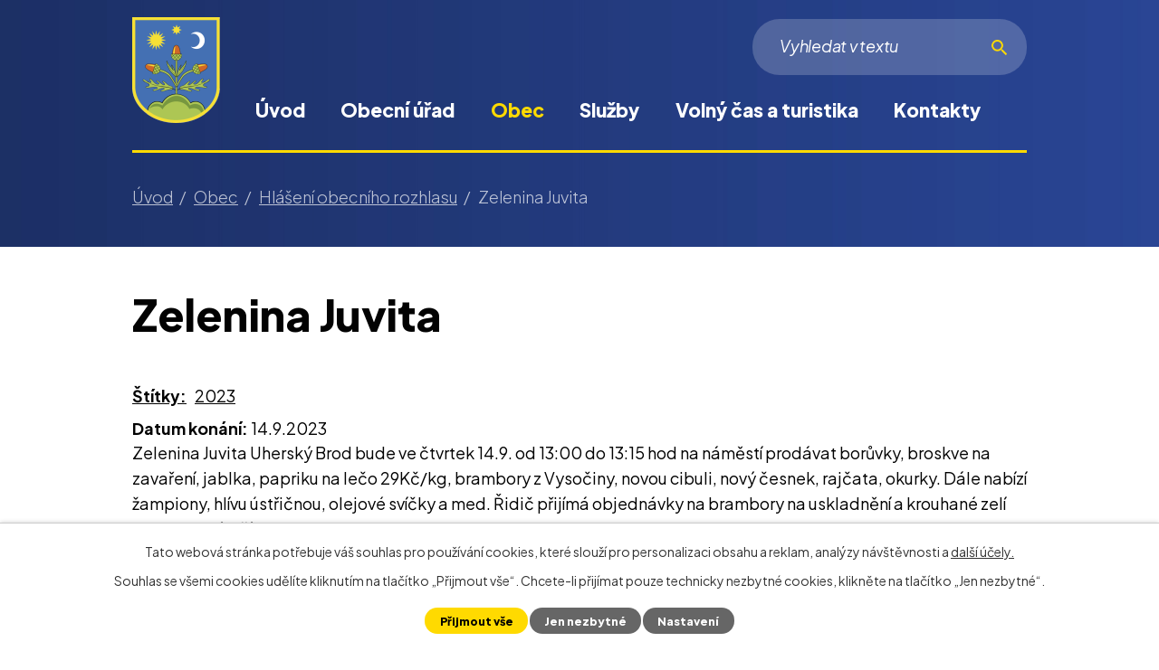

--- FILE ---
content_type: text/html; charset=utf-8
request_url: https://www.obecstrilky.cz/hlaseni-obecniho-rozhlasu/zelenina-juvita1309?mainSection-dataAggregatorCalendar-4949011-date=202308
body_size: 11927
content:
<!DOCTYPE html>
<html lang="cs" data-lang-system="cs">
	<head>



		<!--[if IE]><meta http-equiv="X-UA-Compatible" content="IE=EDGE"><![endif]-->
			<meta name="viewport" content="width=device-width, initial-scale=1, user-scalable=yes">
			<meta http-equiv="content-type" content="text/html; charset=utf-8" />
			<meta name="robots" content="index,follow" />
			<meta name="author" content="Antee s.r.o." />
			<meta name="description" content="Zelenina Juvita Uherský Brod bude ve čtvrtek 14.9. od 13:00 do 13:15 hod na náměstí prodávat borůvky, broskve na zavaření, jablka, papriku na lečo 29Kč/kg, brambory z Vysočiny, novou cibuli, nový česnek, rajčata, okurky. Dále nabízí žampiony, hlívu ústřičnou, olejové svíčky a med. Řidič přijímá objednávky na brambory na uskladnění a krouhané zelí na telefonním čísle: 777 897 272." />
			<meta name="keywords" content="hlášení, rozhlas" />
			<meta name="viewport" content="width=device-width, initial-scale=1, user-scalable=yes" />
<title>Zelenina Juvita | Webové stránky obce Střílky</title>

		<link rel="stylesheet" type="text/css" href="https://cdn.antee.cz/jqueryui/1.8.20/css/smoothness/jquery-ui-1.8.20.custom.css?v=2" integrity="sha384-969tZdZyQm28oZBJc3HnOkX55bRgehf7P93uV7yHLjvpg/EMn7cdRjNDiJ3kYzs4" crossorigin="anonymous" />
		<link rel="stylesheet" type="text/css" href="/style.php?nid=UVdX&amp;ver=1768399196" />
		<link rel="stylesheet" type="text/css" href="/css/libs.css?ver=1768399900" />
		<link rel="stylesheet" type="text/css" href="https://cdn.antee.cz/genericons/genericons/genericons.css?v=2" integrity="sha384-DVVni0eBddR2RAn0f3ykZjyh97AUIRF+05QPwYfLtPTLQu3B+ocaZm/JigaX0VKc" crossorigin="anonymous" />

		<script src="/js/jquery/jquery-3.0.0.min.js" ></script>
		<script src="/js/jquery/jquery-migrate-3.1.0.min.js" ></script>
		<script src="/js/jquery/jquery-ui.min.js" ></script>
		<script src="/js/jquery/jquery.ui.touch-punch.min.js" ></script>
		<script src="/js/libs.min.js?ver=1768399900" ></script>
		<script src="/js/ipo.min.js?ver=1768399889" ></script>
			<script src="/js/locales/cs.js?ver=1768399196" ></script>

			<script src='https://www.google.com/recaptcha/api.js?hl=cs&render=explicit' ></script>

		<link href="/aktuality?action=atom" type="application/atom+xml" rel="alternate" title="Aktuality">
		<link href="/uredni-deska?action=atom" type="application/atom+xml" rel="alternate" title="Úřední deska">
		<link href="/hlaseni-obecniho-rozhlasu?action=atom" type="application/atom+xml" rel="alternate" title="Hlášení obecního rozhlasu">
		<link href="/rozpocet-obce?action=atom" type="application/atom+xml" rel="alternate" title="Rozpočet obce">
		<link href="/index.php?action=atom&amp;oid=12825696" type="application/atom+xml" rel="alternate" title="Obecní střílecký Zpravodaj">
<link rel="preconnect" href="https://fonts.googleapis.com">
<link rel="preconnect" href="https://fonts.gstatic.com" crossorigin>
<link href="https://fonts.googleapis.com/css2?family=Plus+Jakarta+Sans:ital,wght@0,300..800;1,400&amp;display=fallback" rel="stylesheet">
<link href="/image.php?nid=515&amp;oid=9367798&amp;width=36" rel="icon" type="image/png">
<link rel="shortcut icon" href="/image.php?nid=515&amp;oid=9367798&amp;width=36">
<link rel="preload" href="/image.php?nid=515&amp;oid=9367799&amp;width=97" as="image">
<script>
ipo.api.live('body', function(el) {
//posun breadcrumbs a odstranění margin-top (prevence poskočení obsahu před vykonáním js)
$(el).find("#iponavigation").insertAfter("#ipotopmenuwrapper");
$(el).find("#ipomain").css("margin-top", "0");
//posun patičky
$(el).find("#ipocopyright").insertAfter("#ipocontainer");
//přidání toggleru pro mobilní menu
if($(window).width() <= 1024) {
$(el).find("ul.topmenulevel1 .topmenulevel2").before("<span class='memu_item_collapse'>");
}
//třída action-button na backlink
$(el).find(".backlink").addClass("action-button");
//přesun vyhledávání
$(el).find(".elasticSearchForm").appendTo(".fulltext_wrapper");
//404
if($("#ipopage .error").length > 0) {
$('body').addClass('error_page');
}
});
//zjištění počet položek submenu
ipo.api.live('#ipotopmenuwrapper ul.topmenulevel2', function(el) {
$(el).find("> li").each(function( index, es ) {
if(index == 9) {
$(el).addClass("two-column");
}
});
});
//funkce pro zobrazování a skrývání vyhledávání
ipo.api.live(".header_fulltext_toggler", function(el){
var ikonaLupa = $(el).find(".ikona-lupa");
$("a.header_fulltext_toggler").click(function(e) {
e.preventDefault();
$(this).toggleClass("search-active");
if($(this).hasClass("search-active")) {
$(ikonaLupa).text('X');
$(ikonaLupa).attr("title","Zavřít vyhledávání");
} else {
$(this).removeClass("search-active");
$(ikonaLupa).attr("title","Otevřít vyhledávání");
$(".elasticSearchForm input[type=text]").val("");
}
$(".fulltext_wrapper").animate({height: "toggle"});
$(".elasticSearchForm input[type=text]").focus();
});
});
</script>
<script>
//označení položek, které mají submenu
ipo.api.live('#ipotopmenu ul.topmenulevel1 li.topmenuitem1', function(el) {
var submenu = $(el).find("ul.topmenulevel2");
if ($(window).width() <= 1024) {
if (submenu.length) {
$(el).addClass("hasSubmenu");
}
}
});
//rozbaleni menu
$(function() {
if ($(window).width() <= 1024) {
$('.topmenuitem1').each(function(){
if($(this).hasClass('active')) {
$(this).find("ul.topmenulevel2").css("display","flex");
$(this).find('.memu_item_collapse').addClass("see-more");
}
});
$(".topmenulevel1 > li.hasSubmenu .memu_item_collapse").click(function(e) {
e.preventDefault();
if($(this).hasClass("see-more")) {
$(this).removeClass("see-more");
$(this).next("ul.topmenulevel2").slideUp();
} else {
$(".topmenulevel1 > li.hasSubmenu .memu_item_collapse").removeClass("see-more");
$(".topmenulevel1 > li.hasSubmenu .memu_item_collapse:not(.see-more)").each(function(){
$("ul.topmenulevel2").slideUp();
});
$(this).addClass("see-more");
$(this).next("ul.topmenulevel2").slideDown();
}
});
}
});
</script>




<script>
ipo.api.live('.catalog', function(el) {
//úprava kategorií
$(el).find("ul.categories").wrapAll("<div class='categories_wrapper'><div class='categories-container layout-container'>");
$(el).find("ul.items > li > div").each(function() {
if($(this).find("> a").length ) {
console.log('FOUND');
$(this).addClass('with_img');
} else {
$(this).addClass('without_img');
}
});
//smazání cleaneru
$(el).find(".matrix li.cleaner").remove();
});
</script>
<!--<script>// <![CDATA[
ipo.api.live('.rozhlas-banner-container', function(el) {
$('.rozhlas-banner__icon').click(function(e) {
$(el).toggleClass('open')
if ($(el).hasClass('open')) {
$('.rozhlas-banner').css('display', 'block')
} else {
$(el).removeClass('open')
$('.rozhlas-banner').css('display', 'none')
}
e.preventDefault()
})
$('.rozhlas-banner__close a').click(function(e) {
$(el).removeClass('open')
$(el).find('.rozhlas-banner').css('display', 'none')
})
})
// ]]></script>-->
<script>
document.addEventListener('DOMContentLoaded', function () {
const dropdown = document.querySelector('.elasticSearch-autocomplete');
if (!dropdown) return;
const anchor = dropdown.parentElement;
let movedToBody = false;
function placeDropdown() {
if (window.innerWidth <= 1024 || !movedToBody) return;
const rect = anchor.getBoundingClientRect();
const scrollTop  = window.pageYOffset || document.documentElement.scrollTop;
const scrollLeft = window.pageXOffset || document.documentElement.scrollLeft;
dropdown.style.position = 'absolute';
dropdown.style.top      = (rect.bottom + scrollTop + 10) + 'px';
dropdown.style.left     = (rect.left   + scrollLeft) - 200 + 'px';
dropdown.style.width    = 27.78 + 'rem';
dropdown.style.zIndex   = 99999;
}
function handleMode() {
if (window.innerWidth > 1024) {
if (!movedToBody) {
document.body.appendChild(dropdown);
movedToBody = true;
}
placeDropdown();
} else {
if (movedToBody) {
anchor.appendChild(dropdown);
movedToBody = false;
dropdown.removeAttribute('style');
}
}
}
window.addEventListener('load',   handleMode);
window.addEventListener('resize', handleMode);
window.addEventListener('scroll', placeDropdown);
const searchInput =
anchor.querySelector('input[type="search"], input[type="text"]');
if (searchInput) {
['focus', 'input', 'click'].forEach(ev =>
searchInput.addEventListener(ev, placeDropdown)
);
}
handleMode();
});
</script>
	</head>

	<body id="page3331257" class="subpage3331257 subpage4926360"
			
			data-nid="515"
			data-lid="CZ"
			data-oid="3331257"
			data-layout-pagewidth="1024"
			
			data-slideshow-timer="3"
			 data-ipo-article-id="798461" data-ipo-article-tags="2023"
						
				
				data-layout="responsive" data-viewport_width_responsive="1024"
			>



							<div id="snippet-cookiesConfirmation-euCookiesSnp">			<div id="cookieChoiceInfo" class="cookie-choices-info template_1">
					<p>Tato webová stránka potřebuje váš souhlas pro používání cookies, které slouží pro personalizaci obsahu a reklam, analýzy návštěvnosti a 
						<a class="cookie-button more" href="https://navody.antee.cz/cookies" target="_blank">další účely.</a>
					</p>
					<p>
						Souhlas se všemi cookies udělíte kliknutím na tlačítko „Přijmout vše“. Chcete-li přijímat pouze technicky nezbytné cookies, klikněte na tlačítko „Jen nezbytné“.
					</p>
				<div class="buttons">
					<a class="cookie-button action-button ajax" id="cookieChoiceButton" rel=”nofollow” href="/hlaseni-obecniho-rozhlasu/zelenina-juvita1309?mainSection-dataAggregatorCalendar-4949011-date=202308&amp;do=cookiesConfirmation-acceptAll">Přijmout vše</a>
					<a class="cookie-button cookie-button--settings action-button ajax" rel=”nofollow” href="/hlaseni-obecniho-rozhlasu/zelenina-juvita1309?mainSection-dataAggregatorCalendar-4949011-date=202308&amp;do=cookiesConfirmation-onlyNecessary">Jen nezbytné</a>
					<a class="cookie-button cookie-button--settings action-button ajax" rel=”nofollow” href="/hlaseni-obecniho-rozhlasu/zelenina-juvita1309?mainSection-dataAggregatorCalendar-4949011-date=202308&amp;do=cookiesConfirmation-openSettings">Nastavení</a>
				</div>
			</div>
</div>				<div id="ipocontainer">

			<div class="menu-toggler">

				<span>Menu</span>
				<span class="genericon genericon-menu"></span>
			</div>

			<span id="back-to-top">

				<i class="fa fa-angle-up"></i>
			</span>

			<div id="ipoheader">

				<div class="header">
	<div class="layout-container flex-container">
		<div class="brand_wrapper">
			<a title="Obec Střílky" href="/" class="header-logo"><img src="/image.php?nid=515&amp;oid=12261119&amp;width=97&amp;height=117" width="97" height="117" alt=""></a>
		</div>
		<div class="header_action">
			<div class="header_links">
				<a class="header_fulltext_toggler" href="#">
					<span title="Otevřít vyhledávání" class="ikona-lupa">X</span>
				</a>
			</div>
			<div class="fulltext_wrapper"></div>
		</div>
	</div>
</div>



<!--<div class="rozhlas-banner-container"><a class="rozhlas-banner__icon animated pulse" title="Zobrazit mobilní rozhlas" href="#"> <img src="/img/mobilni-rozhlas/banner_icon.png" alt="logo"> <span class="rozhlas-title">ÚŘAD<br>v MOBILU</span> <span class="rozhlas-subtitle">Novinky z úřadu přímo do vašeho telefonu</span> </a>
<div class="rozhlas-banner">
<div class="rozhlas-banner__close"><a title="zavřít"><img src="/img/mobilni-rozhlas/banner_close-icon.svg" alt="zavřít"></a></div>
<div class="rozhlas-banner__text"><span>Důležité informace ze samosprávy <br>přímo do telefonu</span></div>
<div class="rozhlas-banner__image"><img src="/image.php?nid=515&oid=12474609" alt="foto aplikace"></div>
<div class="rozhlas-banner__cta"><a class="rozhlas-banner-btn rozhlas-banner-btn--telefon" title="ÚŘAD v MOBILU" href="https://obecstrilky.uradvmobilu.cz/" target="_blank" rel="noopener noreferrer"> ÚŘAD v MOBILU </a> <a class="rozhlas-banner-btn rozhlas-banner-btn--app" title="Aplikace" href="https://ipopage?oid=9408065"> Stáhnout mobilní aplikaci </a></div>
</div>
</div>--><div class="font-enlargement">
	<h4 class="newsheader">
		Změna velikosti písma
	</h4>
	<div class="newsbody">
		<a class="font-smaller" id="font-resizer-smaller">Menší<span class="font-icon"></span></a>
		<a class="font-default" id="font-resizer-default">Standardní</a>
		<a class="font-bigger" id="font-resizer-bigger">Větší<span class="font-icon"></span></a>
	</div>
</div>
<script >

	$(document).ready(function() {
		app.index.changeFontSize(
				'ipopage',
				document.getElementById('font-resizer-smaller'),
				document.getElementById('font-resizer-default'),
				document.getElementById('font-resizer-bigger')
		);
	});
</script>
			</div>

			<div id="ipotopmenuwrapper">

				<div id="ipotopmenu">
<h4 class="hiddenMenu">Horní menu</h4>
<ul class="topmenulevel1"><li class="topmenuitem1 noborder" id="ipomenu9184755"><a href="/">Úvod</a></li><li class="topmenuitem1" id="ipomenu6612"><a href="/obecni-urad">Obecní úřad</a><ul class="topmenulevel2"><li class="topmenuitem2" id="ipomenu6613"><a href="/zakladni-informace">Základní informace</a></li><li class="topmenuitem2" id="ipomenu6614"><a href="/popis-uradu">Popis úřadu</a></li><li class="topmenuitem2" id="ipomenu3087946"><a href="/povinne-zverejnovane-informace">Povinně zveřejňované informace</a></li><li class="topmenuitem2" id="ipomenu6615"><a href="/poskytovani-informaci-prijem-podani">Poskytování informací, příjem podání</a></li><li class="topmenuitem2" id="ipomenu4091184"><a href="/zapisy-z-verejnych-zasedani-zastupitelstva">Zápisy z veřejných zasedání zastupitelstva</a></li><li class="topmenuitem2" id="ipomenu6616"><a href="/vyhlasky-zakony-a-usneseni-zastupitelstva">Vyhlášky, zákony a usnesení zastupitelstva</a></li><li class="topmenuitem2" id="ipomenu6622575"><a href="/rozpocet-obce">Rozpočet obce</a></li><li class="topmenuitem2" id="ipomenu6618"><a href="/elektronicka-podatelna">Elektronická podatelna</a></li><li class="topmenuitem2" id="ipomenu4330199"><a href="/czech-point">Czech POINT</a></li><li class="topmenuitem2" id="ipomenu3093442"><a href="/uredni-deska">Úřední deska</a></li><li class="topmenuitem2" id="ipomenu5270887"><a href="/formulare">Formuláře a tiskopisy</a></li><li class="topmenuitem2" id="ipomenu3492855"><a href="/verejne-zakazky">Veřejné zakázky</a></li><li class="topmenuitem2" id="ipomenu5570904"><a href="/zadosti-obcanu-dle-zakona-c-106-1999-sb">Žádosti občanů dle zákona č. 106/1999 Sb.</a></li><li class="topmenuitem2" id="ipomenu8156338"><a href="https://cro.justice.cz/" target="_blank">Registr oznámení</a></li><li class="topmenuitem2" id="ipomenu12788396"><a href="/krizove-rizeni-a-ochrana-obyvatelstva">Krizové řízení a ochrana obyvatelstva</a></li></ul></li><li class="topmenuitem1 active" id="ipomenu4926360"><a href="/o-obci">Obec</a><ul class="topmenulevel2"><li class="topmenuitem2" id="ipomenu3087942"><a href="/aktuality">Aktuality</a></li><li class="topmenuitem2" id="ipomenu6694"><a href="/historie">Historie</a></li><li class="topmenuitem2" id="ipomenu9894484"><a href="/zajimavosti">Zajímavosti</a></li><li class="topmenuitem2" id="ipomenu4754275"><a href="/program-rozvoje-obce-strilky">Program rozvoje obce Střílky</a></li><li class="topmenuitem2" id="ipomenu1312135"><a href="/uzemni-plan">Územní plán</a></li><li class="topmenuitem2" id="ipomenu12231004"><a href="/mapova-aplikace-gisonline">Mapová aplikace gisonline</a></li><li class="topmenuitem2 active" id="ipomenu3331257"><a href="/hlaseni-obecniho-rozhlasu">Hlášení obecního rozhlasu</a></li><li class="topmenuitem2" id="ipomenu12825696"><a href="/index.php?oid=12825696">Obecní střílecký Zpravodaj</a></li><li class="topmenuitem2" id="ipomenu8177052"><a href="http://stril.povodnoveplany.cz/" target="_top">Povodňový plán obce</a></li><li class="topmenuitem2" id="ipomenu6430987"><a href="/dotace">Dotace a projekty</a></li><li class="topmenuitem2" id="ipomenu4949011"><a href="/kalendar-akci">Kalendář akcí</a></li><li class="topmenuitem2" id="ipomenu3395375"><a href="/fotogalerie">Fotogalerie</a></li><li class="topmenuitem2" id="ipomenu9860318"><a href="/obecni-knihovna">Obecní knihovna</a></li><li class="topmenuitem2" id="ipomenu9188887"><a href="/poplatky">Poplatky</a></li><li class="topmenuitem2" id="ipomenu4256201"><a href="/spolky">Spolky</a><ul class="topmenulevel3"><li class="topmenuitem3" id="ipomenu2121016"><a href="http://www.sdhstrilky.cz" target="_blank">Sdružení dobrovolných hasičů Střílky</a></li><li class="topmenuitem3" id="ipomenu9965362"><a href="/myslivecke-sdruzeni-strilky-zastrizly">Myslivecké sdružení Střílky-Zástřizly</a></li><li class="topmenuitem3" id="ipomenu2090263"><a href="http://www.obecstrilky.cz/fotbal" target="_blank">TJ Družstevník Střílky</a></li><li class="topmenuitem3" id="ipomenu1014726"><a href="/obcanske-sdruzeni-pro-zachranu-barokniho-hrbitova-ve-strilkach">Občanské sdružení pro záchranu barokního hřbitova ve Střílkách</a></li><li class="topmenuitem3" id="ipomenu2571730"><a href="http://www.joga.cz/strilky/" target="_blank">Sdružení Jóga v denním životě</a></li><li class="topmenuitem3" id="ipomenu817311"><a href="/susede--chasa-a-kruzek">Spolek přátel lidové kultury ve Střílkách – Súsedé</a></li><li class="topmenuitem3" id="ipomenu9821934"><a href="/strilecti-ochotnici">Střílečtí ochotníci</a></li><li class="topmenuitem3" id="ipomenu9965361"><a href="/kulecnikovy-klub-strilky">Kulečníkový klub Střílky</a></li><li class="topmenuitem3" id="ipomenu9965363"><a href="/skaut-strilky">Skaut Střílky</a></li><li class="topmenuitem3" id="ipomenu9965370"><a href="/modelari">Modeláři</a></li><li class="topmenuitem3" id="ipomenu11839195"><a href="/krouzek-lidovych-tanecku">Kroužek lidových tanečků</a></li></ul></li><li class="topmenuitem2" id="ipomenu9893367"><a href="/duchovni-zivot">Duchovní život</a></li><li class="topmenuitem2" id="ipomenu9893352"><a href="http://prochazka.obecstrilky.cz/" target="_blank">Virtuální procházka obcí</a></li><li class="topmenuitem2" id="ipomenu9893353"><a href="https://www.hribecihory.cz/" target="_top">Místní akční skupina Hříběcí hory</a></li><li class="topmenuitem2" id="ipomenu9408065"><a href="/urad-v-mobilu">Úřad v mobilu</a></li><li class="topmenuitem2" id="ipomenu10400157"><a href="/verejne-pohrebiste-strilky">Veřejné pohřebiště Střílky</a></li></ul></li><li class="topmenuitem1" id="ipomenu9188877"><a href="/sluzby">Služby</a><ul class="topmenulevel2"><li class="topmenuitem2" id="ipomenu9860321"><a href="/lekari">Lékaři</a></li><li class="topmenuitem2" id="ipomenu9893355"><a href="https://www.zsstrilky.cz/" target="_top">Základní škola a Mateřská škola Střílky</a></li><li class="topmenuitem2" id="ipomenu9893372"><a href="/vychovny-ustav-mladeze-svp-help-zs-a-ss-strilky">Výchovný ústav mládeže, SVP HELP, ZŠ a SŠ, Střílky</a></li><li class="topmenuitem2" id="ipomenu8083586"><a href="/odpadove-hospodarstvi">Odpadové hospodářství</a></li><li class="topmenuitem2" id="ipomenu9860320"><a href="/ceska-posta">Česká pošta</a></li><li class="topmenuitem2" id="ipomenu6428649"><a href="/kulturni-dum">Kulturní dům</a></li><li class="topmenuitem2" id="ipomenu9893375"><a href="https://www.policie.cz/clanek/obvodni-oddeleni-morkovice.aspx" target="_top">Policie ČR – obvodní oddělení Morkovice</a></li><li class="topmenuitem2" id="ipomenu9860322"><a href="/ostatni-sluzby">Ostatní služby</a></li></ul></li><li class="topmenuitem1" id="ipomenu9188888"><a href="/volny-cas-a-turistika">Volný čas a turistika</a><ul class="topmenulevel2"><li class="topmenuitem2" id="ipomenu9893377"><a href="/sportovni-areal-viceucelove-hriste">Sportovní hala a víceúčelové hřiště</a></li><li class="topmenuitem2" id="ipomenu7697"><a href="/barokni-hrbitov-ve-strilkach">Barokní hřbitov Střílky</a></li><li class="topmenuitem2" id="ipomenu9896340"><a href="/pamatky-v-obci">Památky v obci</a></li><li class="topmenuitem2" id="ipomenu9896352"><a href="/priroda-a-okoli-strilek">Příroda a okolí Střílek</a></li><li class="topmenuitem2" id="ipomenu9872026"><a href="/ubytovani-v-obci">Ubytování v obci</a></li><li class="topmenuitem2" id="ipomenu2804493"><a href="/naucna-stezka">Naučná stezka</a></li></ul></li><li class="topmenuitem1" id="ipomenu9184762"><a href="/kontakty">Kontakty</a></li></ul>
					<div class="cleartop"></div>
				</div>
			</div>
			<div id="ipomain">
				<div class="data-aggregator-calendar" id="data-aggregator-calendar-4949011">
	<h4 class="newsheader">Kalendář akcí</h4>
	<div class="newsbody">
<div id="snippet-mainSection-dataAggregatorCalendar-4949011-cal"><div class="blog-cal ui-datepicker-inline ui-datepicker ui-widget ui-widget-content ui-helper-clearfix ui-corner-all">
	<div class="ui-datepicker-header ui-widget-header ui-helper-clearfix ui-corner-all">
		<a class="ui-datepicker-prev ui-corner-all ajax" href="/hlaseni-obecniho-rozhlasu/zelenina-juvita1309?mainSection-dataAggregatorCalendar-4949011-date=202307&amp;do=mainSection-dataAggregatorCalendar-4949011-reload" title="Předchozí měsíc">
			<span class="ui-icon ui-icon-circle-triangle-w">Předchozí</span>
		</a>
		<a class="ui-datepicker-next ui-corner-all ajax" href="/hlaseni-obecniho-rozhlasu/zelenina-juvita1309?mainSection-dataAggregatorCalendar-4949011-date=202309&amp;do=mainSection-dataAggregatorCalendar-4949011-reload" title="Následující měsíc">
			<span class="ui-icon ui-icon-circle-triangle-e">Následující</span>
		</a>
		<div class="ui-datepicker-title">Srpen 2023</div>
	</div>
	<table class="ui-datepicker-calendar">
		<thead>
			<tr>
				<th title="Pondělí">P</th>
				<th title="Úterý">Ú</th>
				<th title="Středa">S</th>
				<th title="Čtvrtek">Č</th>
				<th title="Pátek">P</th>
				<th title="Sobota">S</th>
				<th title="Neděle">N</th>
			</tr>

		</thead>
		<tbody>
			<tr>

				<td>

					<a data-tooltip-content="#tooltip-content-calendar-20230731-4949011" class="tooltip ui-state-default ui-datepicker-other-month" href="/kalendar-akci?date=2023-07-31" title="uzavírka v obci,Kamenivo Suchomel">31</a>
					<div class="tooltip-wrapper">
						<div id="tooltip-content-calendar-20230731-4949011">
							<div>uzavírka v obci</div>
							<div>Kamenivo Suchomel</div>
						</div>
					</div>
				</td>
				<td>

					<a data-tooltip-content="#tooltip-content-calendar-20230801-4949011" class="tooltip ui-state-default" href="/hlaseni-obecniho-rozhlasu/kamenivo-suchomel11" title="Kamenivo Suchomel">1</a>
					<div class="tooltip-wrapper">
						<div id="tooltip-content-calendar-20230801-4949011">
							<div>Kamenivo Suchomel</div>
						</div>
					</div>
				</td>
				<td>

					<a data-tooltip-content="#tooltip-content-calendar-20230802-4949011" class="tooltip ui-state-default" href="/kalendar-akci?date=2023-08-02" title="Kamenivo Suchomel,Kamenictví Gamar,Dřevo Habrovany,Nabídka práce - úklid v ZŠ Zdounky">2</a>
					<div class="tooltip-wrapper">
						<div id="tooltip-content-calendar-20230802-4949011">
							<div>Kamenivo Suchomel</div>
							<div>Kamenictví Gamar</div>
							<div>Dřevo Habrovany</div>
							<div>Nabídka práce - úklid v ZŠ Zdounky</div>
						</div>
					</div>
				</td>
				<td>

					<a data-tooltip-content="#tooltip-content-calendar-20230803-4949011" class="tooltip ui-state-default" href="/kalendar-akci?date=2023-08-03" title="Kamenivo Suchomel,Zelenina Juvita,Kamenictví Gamar,Dřevo Habrovany,Nabídka práce - úklid v ZŠ Zdounky">3</a>
					<div class="tooltip-wrapper">
						<div id="tooltip-content-calendar-20230803-4949011">
							<div>Kamenivo Suchomel</div>
							<div>Zelenina Juvita</div>
							<div>Kamenictví Gamar</div>
							<div>Dřevo Habrovany</div>
							<div>Nabídka práce - úklid v ZŠ Zdounky</div>
						</div>
					</div>
				</td>
				<td>

					<a data-tooltip-content="#tooltip-content-calendar-20230804-4949011" class="tooltip ui-state-default" href="/kalendar-akci?date=2023-08-04" title="Kamenivo Suchomel,Kamenictví Gamar,Dřevo Habrovany,Nabídka práce - úklid v ZŠ Zdounky">4</a>
					<div class="tooltip-wrapper">
						<div id="tooltip-content-calendar-20230804-4949011">
							<div>Kamenivo Suchomel</div>
							<div>Kamenictví Gamar</div>
							<div>Dřevo Habrovany</div>
							<div>Nabídka práce - úklid v ZŠ Zdounky</div>
						</div>
					</div>
				</td>
				<td>

					<a data-tooltip-content="#tooltip-content-calendar-20230805-4949011" class="tooltip ui-state-default saturday day-off" href="/kalendar-akci?date=2023-08-05" title="Kamenivo Suchomel,Kamenictví Gamar,Dřevo Habrovany,Kamenictví JK,Nabídka práce - úklid v ZŠ Zdounky">5</a>
					<div class="tooltip-wrapper">
						<div id="tooltip-content-calendar-20230805-4949011">
							<div>Kamenivo Suchomel</div>
							<div>Kamenictví Gamar</div>
							<div>Dřevo Habrovany</div>
							<div>Kamenictví JK</div>
							<div>Nabídka práce - úklid v ZŠ Zdounky</div>
						</div>
					</div>
				</td>
				<td>

					<a data-tooltip-content="#tooltip-content-calendar-20230806-4949011" class="tooltip ui-state-default sunday day-off" href="/kalendar-akci?date=2023-08-06" title="Kamenivo Suchomel,Kamenictví Gamar,Dřevo Habrovany,Nabídka práce - úklid v ZŠ Zdounky">6</a>
					<div class="tooltip-wrapper">
						<div id="tooltip-content-calendar-20230806-4949011">
							<div>Kamenivo Suchomel</div>
							<div>Kamenictví Gamar</div>
							<div>Dřevo Habrovany</div>
							<div>Nabídka práce - úklid v ZŠ Zdounky</div>
						</div>
					</div>
				</td>
			</tr>
			<tr>

				<td>

					<a data-tooltip-content="#tooltip-content-calendar-20230807-4949011" class="tooltip ui-state-default" href="/kalendar-akci?date=2023-08-07" title="Kamenivo Suchomel,Dočasná změna provozu,Dřevo Habrovany,Nabídka práce - úklid v ZŠ Zdounky">7</a>
					<div class="tooltip-wrapper">
						<div id="tooltip-content-calendar-20230807-4949011">
							<div>Kamenivo Suchomel</div>
							<div>Dočasná změna provozu</div>
							<div>Dřevo Habrovany</div>
							<div>Nabídka práce - úklid v ZŠ Zdounky</div>
						</div>
					</div>
				</td>
				<td>

					<a data-tooltip-content="#tooltip-content-calendar-20230808-4949011" class="tooltip ui-state-default" href="/kalendar-akci?date=2023-08-08" title="Kamenivo Suchomel,Dřevo Habrovany,Drůbežárna Prace,Nabídka práce - úklid v ZŠ Zdounky">8</a>
					<div class="tooltip-wrapper">
						<div id="tooltip-content-calendar-20230808-4949011">
							<div>Kamenivo Suchomel</div>
							<div>Dřevo Habrovany</div>
							<div>Drůbežárna Prace</div>
							<div>Nabídka práce - úklid v ZŠ Zdounky</div>
						</div>
					</div>
				</td>
				<td>

					<a data-tooltip-content="#tooltip-content-calendar-20230809-4949011" class="tooltip ui-state-default" href="/kalendar-akci?date=2023-08-09" title="Kamenivo Suchomel,Dřevo Habrovany,Nabídka práce - úklid v ZŠ Zdounky,Rokup,Místní knihovna">9</a>
					<div class="tooltip-wrapper">
						<div id="tooltip-content-calendar-20230809-4949011">
							<div>Kamenivo Suchomel</div>
							<div>Dřevo Habrovany</div>
							<div>Nabídka práce - úklid v ZŠ Zdounky</div>
							<div>Rokup</div>
							<div>Místní knihovna</div>
						</div>
					</div>
				</td>
				<td>

					<a data-tooltip-content="#tooltip-content-calendar-20230810-4949011" class="tooltip ui-state-default" href="/kalendar-akci?date=2023-08-10" title="Kamenivo Suchomel,Dřevo Habrovany,Nabídka práce - úklid v ZŠ Zdounky">10</a>
					<div class="tooltip-wrapper">
						<div id="tooltip-content-calendar-20230810-4949011">
							<div>Kamenivo Suchomel</div>
							<div>Dřevo Habrovany</div>
							<div>Nabídka práce - úklid v ZŠ Zdounky</div>
						</div>
					</div>
				</td>
				<td>

					<a data-tooltip-content="#tooltip-content-calendar-20230811-4949011" class="tooltip ui-state-default" href="/kalendar-akci?date=2023-08-11" title="Kamenivo Suchomel,Dřevo Habrovany,Nabídka práce - úklid v ZŠ Zdounky">11</a>
					<div class="tooltip-wrapper">
						<div id="tooltip-content-calendar-20230811-4949011">
							<div>Kamenivo Suchomel</div>
							<div>Dřevo Habrovany</div>
							<div>Nabídka práce - úklid v ZŠ Zdounky</div>
						</div>
					</div>
				</td>
				<td>

					<a data-tooltip-content="#tooltip-content-calendar-20230812-4949011" class="tooltip ui-state-default saturday day-off" href="/kalendar-akci?date=2023-08-12" title="Kamenivo Suchomel,Dřevo Habrovany,Nabídka práce - úklid v ZŠ Zdounky">12</a>
					<div class="tooltip-wrapper">
						<div id="tooltip-content-calendar-20230812-4949011">
							<div>Kamenivo Suchomel</div>
							<div>Dřevo Habrovany</div>
							<div>Nabídka práce - úklid v ZŠ Zdounky</div>
						</div>
					</div>
				</td>
				<td>

					<a data-tooltip-content="#tooltip-content-calendar-20230813-4949011" class="tooltip ui-state-default sunday day-off" href="/kalendar-akci?date=2023-08-13" title="Kamenivo Suchomel,Dřevo Habrovany,Nabídka práce - úklid v ZŠ Zdounky">13</a>
					<div class="tooltip-wrapper">
						<div id="tooltip-content-calendar-20230813-4949011">
							<div>Kamenivo Suchomel</div>
							<div>Dřevo Habrovany</div>
							<div>Nabídka práce - úklid v ZŠ Zdounky</div>
						</div>
					</div>
				</td>
			</tr>
			<tr>

				<td>

					<a data-tooltip-content="#tooltip-content-calendar-20230814-4949011" class="tooltip ui-state-default" href="/hlaseni-obecniho-rozhlasu/kamenivo-suchomel11" title="Kamenivo Suchomel">14</a>
					<div class="tooltip-wrapper">
						<div id="tooltip-content-calendar-20230814-4949011">
							<div>Kamenivo Suchomel</div>
						</div>
					</div>
				</td>
				<td>

					<a data-tooltip-content="#tooltip-content-calendar-20230815-4949011" class="tooltip ui-state-default" href="/hlaseni-obecniho-rozhlasu/kamenivo-suchomel11" title="Kamenivo Suchomel">15</a>
					<div class="tooltip-wrapper">
						<div id="tooltip-content-calendar-20230815-4949011">
							<div>Kamenivo Suchomel</div>
						</div>
					</div>
				</td>
				<td>

					<a data-tooltip-content="#tooltip-content-calendar-20230816-4949011" class="tooltip ui-state-default" href="/hlaseni-obecniho-rozhlasu/kamenivo-suchomel11" title="Kamenivo Suchomel">16</a>
					<div class="tooltip-wrapper">
						<div id="tooltip-content-calendar-20230816-4949011">
							<div>Kamenivo Suchomel</div>
						</div>
					</div>
				</td>
				<td>

					<a data-tooltip-content="#tooltip-content-calendar-20230817-4949011" class="tooltip ui-state-default" href="/hlaseni-obecniho-rozhlasu/kamenivo-suchomel11" title="Kamenivo Suchomel">17</a>
					<div class="tooltip-wrapper">
						<div id="tooltip-content-calendar-20230817-4949011">
							<div>Kamenivo Suchomel</div>
						</div>
					</div>
				</td>
				<td>

					<a data-tooltip-content="#tooltip-content-calendar-20230818-4949011" class="tooltip ui-state-default" href="/hlaseni-obecniho-rozhlasu/kamenivo-suchomel11" title="Kamenivo Suchomel">18</a>
					<div class="tooltip-wrapper">
						<div id="tooltip-content-calendar-20230818-4949011">
							<div>Kamenivo Suchomel</div>
						</div>
					</div>
				</td>
				<td>

					<a data-tooltip-content="#tooltip-content-calendar-20230819-4949011" class="tooltip ui-state-default saturday day-off" href="/hlaseni-obecniho-rozhlasu/kamenivo-suchomel11" title="Kamenivo Suchomel">19</a>
					<div class="tooltip-wrapper">
						<div id="tooltip-content-calendar-20230819-4949011">
							<div>Kamenivo Suchomel</div>
						</div>
					</div>
				</td>
				<td>

					<a data-tooltip-content="#tooltip-content-calendar-20230820-4949011" class="tooltip ui-state-default sunday day-off" href="/hlaseni-obecniho-rozhlasu/kamenivo-suchomel11" title="Kamenivo Suchomel">20</a>
					<div class="tooltip-wrapper">
						<div id="tooltip-content-calendar-20230820-4949011">
							<div>Kamenivo Suchomel</div>
						</div>
					</div>
				</td>
			</tr>
			<tr>

				<td>

					<a data-tooltip-content="#tooltip-content-calendar-20230821-4949011" class="tooltip ui-state-default" href="/hlaseni-obecniho-rozhlasu/kamenivo-suchomel11" title="Kamenivo Suchomel">21</a>
					<div class="tooltip-wrapper">
						<div id="tooltip-content-calendar-20230821-4949011">
							<div>Kamenivo Suchomel</div>
						</div>
					</div>
				</td>
				<td>

					<a data-tooltip-content="#tooltip-content-calendar-20230822-4949011" class="tooltip ui-state-default" href="/hlaseni-obecniho-rozhlasu/kamenivo-suchomel11" title="Kamenivo Suchomel">22</a>
					<div class="tooltip-wrapper">
						<div id="tooltip-content-calendar-20230822-4949011">
							<div>Kamenivo Suchomel</div>
						</div>
					</div>
				</td>
				<td>

					<a data-tooltip-content="#tooltip-content-calendar-20230823-4949011" class="tooltip ui-state-default" href="/hlaseni-obecniho-rozhlasu/kamenivo-suchomel11" title="Kamenivo Suchomel">23</a>
					<div class="tooltip-wrapper">
						<div id="tooltip-content-calendar-20230823-4949011">
							<div>Kamenivo Suchomel</div>
						</div>
					</div>
				</td>
				<td>

					<a data-tooltip-content="#tooltip-content-calendar-20230824-4949011" class="tooltip ui-state-default" href="/hlaseni-obecniho-rozhlasu/kamenivo-suchomel11" title="Kamenivo Suchomel">24</a>
					<div class="tooltip-wrapper">
						<div id="tooltip-content-calendar-20230824-4949011">
							<div>Kamenivo Suchomel</div>
						</div>
					</div>
				</td>
				<td>

					<a data-tooltip-content="#tooltip-content-calendar-20230825-4949011" class="tooltip ui-state-default" href="/kalendar-akci?date=2023-08-25" title="Kamenivo Suchomel,Drůbežárna Prace">25</a>
					<div class="tooltip-wrapper">
						<div id="tooltip-content-calendar-20230825-4949011">
							<div>Kamenivo Suchomel</div>
							<div>Drůbežárna Prace</div>
						</div>
					</div>
				</td>
				<td>

					<a data-tooltip-content="#tooltip-content-calendar-20230826-4949011" class="tooltip ui-state-default saturday day-off" href="/hlaseni-obecniho-rozhlasu/kamenivo-suchomel11" title="Kamenivo Suchomel">26</a>
					<div class="tooltip-wrapper">
						<div id="tooltip-content-calendar-20230826-4949011">
							<div>Kamenivo Suchomel</div>
						</div>
					</div>
				</td>
				<td>

					<a data-tooltip-content="#tooltip-content-calendar-20230827-4949011" class="tooltip ui-state-default sunday day-off" href="/kalendar-akci?date=2023-08-27" title="Kamenivo Suchomel,Kamenická firma FN-KÁMEN">27</a>
					<div class="tooltip-wrapper">
						<div id="tooltip-content-calendar-20230827-4949011">
							<div>Kamenivo Suchomel</div>
							<div>Kamenická firma FN-KÁMEN</div>
						</div>
					</div>
				</td>
			</tr>
			<tr>

				<td>

					<a data-tooltip-content="#tooltip-content-calendar-20230828-4949011" class="tooltip ui-state-default" href="/kalendar-akci?date=2023-08-28" title="Kamenivo Suchomel,Dovolená MUDr. Roman Šoc">28</a>
					<div class="tooltip-wrapper">
						<div id="tooltip-content-calendar-20230828-4949011">
							<div>Kamenivo Suchomel</div>
							<div>Dovolená MUDr. Roman Šoc</div>
						</div>
					</div>
				</td>
				<td>

					<a data-tooltip-content="#tooltip-content-calendar-20230829-4949011" class="tooltip ui-state-default" href="/kalendar-akci?date=2023-08-29" title="Kamenivo Suchomel,Dovolená MUDr. Roman Šoc,Jazyková škola Athena">29</a>
					<div class="tooltip-wrapper">
						<div id="tooltip-content-calendar-20230829-4949011">
							<div>Kamenivo Suchomel</div>
							<div>Dovolená MUDr. Roman Šoc</div>
							<div>Jazyková škola Athena</div>
						</div>
					</div>
				</td>
				<td>

					<a data-tooltip-content="#tooltip-content-calendar-20230830-4949011" class="tooltip ui-state-default" href="/kalendar-akci?date=2023-08-30" title="Kamenivo Suchomel,Dovolená MUDr. Roman Šoc,Jazyková škola Athena,Rokup">30</a>
					<div class="tooltip-wrapper">
						<div id="tooltip-content-calendar-20230830-4949011">
							<div>Kamenivo Suchomel</div>
							<div>Dovolená MUDr. Roman Šoc</div>
							<div>Jazyková škola Athena</div>
							<div>Rokup</div>
						</div>
					</div>
				</td>
				<td>

					<a data-tooltip-content="#tooltip-content-calendar-20230831-4949011" class="tooltip ui-state-default" href="/kalendar-akci?date=2023-08-31" title="Kamenivo Suchomel,Dovolená MUDr. Roman Šoc,Jazyková škola Athena,Zelenina Juvita">31</a>
					<div class="tooltip-wrapper">
						<div id="tooltip-content-calendar-20230831-4949011">
							<div>Kamenivo Suchomel</div>
							<div>Dovolená MUDr. Roman Šoc</div>
							<div>Jazyková škola Athena</div>
							<div>Zelenina Juvita</div>
						</div>
					</div>
				</td>
				<td>

					<a data-tooltip-content="#tooltip-content-calendar-20230901-4949011" class="tooltip ui-state-default ui-datepicker-other-month" href="/kalendar-akci?date=2023-09-01" title="Dovolená MUDr. Roman Šoc,Jazyková škola Athena">1</a>
					<div class="tooltip-wrapper">
						<div id="tooltip-content-calendar-20230901-4949011">
							<div>Dovolená MUDr. Roman Šoc</div>
							<div>Jazyková škola Athena</div>
						</div>
					</div>
				</td>
				<td>

					<a data-tooltip-content="#tooltip-content-calendar-20230902-4949011" class="tooltip ui-state-default saturday day-off ui-datepicker-other-month" href="/kalendar-akci?date=2023-09-02" title="Dovolená MUDr. Roman Šoc,Jazyková škola Athena">2</a>
					<div class="tooltip-wrapper">
						<div id="tooltip-content-calendar-20230902-4949011">
							<div>Dovolená MUDr. Roman Šoc</div>
							<div>Jazyková škola Athena</div>
						</div>
					</div>
				</td>
				<td>

					<a data-tooltip-content="#tooltip-content-calendar-20230903-4949011" class="tooltip ui-state-default sunday day-off ui-datepicker-other-month" href="/kalendar-akci?date=2023-09-03" title="Dovolená MUDr. Roman Šoc,Jazyková škola Athena">3</a>
					<div class="tooltip-wrapper">
						<div id="tooltip-content-calendar-20230903-4949011">
							<div>Dovolená MUDr. Roman Šoc</div>
							<div>Jazyková škola Athena</div>
						</div>
					</div>
				</td>
			</tr>
		</tbody>
	</table>
</div>
</div>	</div>
</div>
<div id="ipoLangIcons">

	<div>
		<a href="/" class="lang-cs"><img src="/img/lang_cs.png" title="Česky" alt="Česky"></a>
		<a href="/home" class="lang-en"><img src="/img/lang_en.png" title="English" alt="English"></a>
	</div>

</div>
<div class="elasticSearchForm elasticSearch-container" id="elasticSearch-form-4962568" >
	<h4 class="newsheader">Fulltextové vyhledávání</h4>
	<div class="newsbody">
<form action="/hlaseni-obecniho-rozhlasu/zelenina-juvita1309?mainSection-dataAggregatorCalendar-4949011-date=202308&amp;do=mainSection-elasticSearchForm-4962568-form-submit" method="post" id="frm-mainSection-elasticSearchForm-4962568-form">
<label hidden="" for="frmform-q">Fulltextové vyhledávání</label><input type="text" placeholder="Vyhledat v textu" autocomplete="off" name="q" id="frmform-q" value=""> 			<input type="submit" value="Hledat" class="action-button">
			<div class="elasticSearch-autocomplete"></div>
</form>
	</div>
</div>

<script >

	app.index.requireElasticSearchAutocomplete('frmform-q', "\/fulltextove-vyhledavani?do=autocomplete");
</script>

				<div id="ipomainframe">
					<div id="ipopage">
<div id="iponavigation">
	<h5 class="hiddenMenu">Drobečková navigace</h5>
	<p>
			<a href="/">Úvod</a> <span class="separator">&gt;</span>
			<a href="/o-obci">Obec</a> <span class="separator">&gt;</span>
			<a href="/hlaseni-obecniho-rozhlasu">Hlášení obecního rozhlasu</a> <span class="separator">&gt;</span>
			<span class="currentPage">Zelenina Juvita</span>
	</p>

</div>
						<div class="ipopagetext">
							<div class="blog view-detail content">
								
								<h1>Zelenina Juvita</h1>

<div id="snippet--flash"></div>
								
																	

<hr class="cleaner">


		<div class="tags table-row auto type-tags">
		<a class="box-by-content" href="/hlaseni-obecniho-rozhlasu/zelenina-juvita1309?mainSection-dataAggregatorCalendar-4949011-date=202308&amp;do=tagsRenderer-clearFilter" title="Ukázat vše">Štítky:</a>
		<ul>

			<li><a href="/hlaseni-obecniho-rozhlasu/zelenina-juvita1309?tagsRenderer-tag=2023&amp;mainSection-dataAggregatorCalendar-4949011-date=202308&amp;do=tagsRenderer-filterTag" title="Filtrovat podle 2023">2023</a></li>
		</ul>
	</div>
	

<hr class="cleaner">

<div class="article">
			<div class="dates table-row auto">
			<span class="box-by-content">Datum konání:</span>
			<div class="type-datepicker">14.9.2023</div>
		</div>
			

	<div class="paragraph text clearfix">
<p>Zelenina Juvita Uherský Brod bude ve čtvrtek 14.9. od 13:00 do 13:15 hod na náměstí prodávat borůvky, broskve na zavaření, jablka, papriku na lečo 29Kč/kg, brambory z Vysočiny, novou cibuli, nový česnek, rajčata, okurky. Dále nabízí žampiony, hlívu ústřičnou, olejové svíčky a med. Řidič přijímá objednávky na brambory na uskladnění a krouhané zelí na telefonním čísle: 777 897 272.</p>	</div>
		
<div id="snippet--images"><div class="images clearfix">

	</div>
</div>


<div id="snippet--uploader"></div>			<div class="article-footer">
							<div id="snippet-assessment-assessment804908"><div class="ratings">
	<div class="ratings-item">
		<a class="like ajax" href="/hlaseni-obecniho-rozhlasu/zelenina-juvita1309?assessment-id=804908&amp;assessment-value=1&amp;mainSection-dataAggregatorCalendar-4949011-date=202308&amp;do=assessment-assess" title="líbí se mi" rel="nofollow"><i class="fa fa-thumbs-up"></i></a>
		<span title="0 lidem se toto líbí">0</span>
	</div>
	<div class="ratings-item">
		<a class="dislike ajax" href="/hlaseni-obecniho-rozhlasu/zelenina-juvita1309?assessment-id=804908&amp;assessment-value=0&amp;mainSection-dataAggregatorCalendar-4949011-date=202308&amp;do=assessment-assess" title="nelíbí se mi" rel="nofollow"><i class="fa fa-thumbs-down"></i></a>
		<span title="0 lidem se toto nelíbí">0</span>
	</div>
</div>
</div>						<div class="published"><span>Publikováno:</span> 13. 9. 2023 13:18</div>

					</div>
	
</div>

<hr class="cleaner">
<div class="content-paginator clearfix">
	<span class="linkprev">
		<a href="/hlaseni-obecniho-rozhlasu/kominik2009">

			<span class="linkprev-chevron">
				<i class="fa fa-angle-left"></i>
			</span>
			<span class="linkprev-text">
				<span class="linkprev-title">Kominík</span>
				<span class="linkprev-date">Publikováno: 20. 9. 2023 16:00</span>
			</span>
		</a>
	</span>
	<span class="linkback">
		<a href='/hlaseni-obecniho-rozhlasu'>
			<span class="linkback-chevron">
				<i class="fa fa-undo"></i>
			</span>
			<span class="linkback-text">
				<span>Zpět na přehled</span>
			</span>
		</a>
	</span>
	<span class="linknext">
		<a href="/hlaseni-obecniho-rozhlasu/nikol-drubez1309">

			<span class="linknext-chevron">
				<i class="fa fa-angle-right"></i>
			</span>
			<span class="linknext-text">
				<span class="linknext-title">Nikol Drůbež</span>
				<span class="linknext-date">Publikováno: 13. 9. 2023 13:15</span>
			</span>
		</a>
	</span>
</div>

		
															</div>
						</div>
					</div>


					

					

					<div class="hrclear"></div>
					<div id="ipocopyright">
<div class="copyright">
	<div class="page_footer layout-container">
	<h2>Obec Střílky</h2>
	<div class="flex-container">
		<div class="left_col">
			<p class="address">
				Koryčanská 47, 768 04 Střílky
			</p>
			<p class="phone">
				<a href="tel:+420573375012">+420 573 375 012</a>
			</p>
			<p class="mail">
				<a href="mailto:obec@obecstrilky.cz">obec@obecstrilky.cz</a>
			</p>
		</div>
		<div class="right_col">
			<p class="open_time">
				<span class="day">pondělí</span> <span class="time">8:00-11:30</span> 12:30-17:00 <br>
				<span class="day">úterý</span> <span class="time">8:00-11:30</span> 12:30-15:00 <br>
				<span class="day">středa</span> <span class="time">8:00-11:30</span> 12:30-17:00 <br>
				<span class="day">čtvrtek</span> zavřeno <br>
				<span class="day">pátek</span> <span class="time">8:00-11:00</span>
			</p>
		</div>
	</div>
</div>
<div class="row antee">
	<div class="layout-container">
		<div>
			© 2026 Obec Střílky, <a href="mailto:obec@obecstrilky.cz">Kontaktovat webmastera</a>, <span id="links"><a href="/mapa-stranek">Mapa stránek</a>, <a href="/prohlaseni-o-pristupnosti">Prohlášení o přístupnosti</a></span>
		</div>
		<div>
			ANTEE s.r.o. - <a href="https://www.antee.cz/" target="_blank" rel="noopener noreferrer">Tvorba webových stránek, Redakční systém IPO</a>
		</div>
	</div>
</div>
</div>
					</div>
					<div id="ipostatistics">
<script >
	var _paq = _paq || [];
	_paq.push(['disableCookies']);
	_paq.push(['trackPageView']);
	_paq.push(['enableLinkTracking']);
	(function() {
		var u="https://matomo.antee.cz/";
		_paq.push(['setTrackerUrl', u+'piwik.php']);
		_paq.push(['setSiteId', 2858]);
		var d=document, g=d.createElement('script'), s=d.getElementsByTagName('script')[0];
		g.defer=true; g.async=true; g.src=u+'piwik.js'; s.parentNode.insertBefore(g,s);
	})();
</script>
<script >
	$(document).ready(function() {
		$('a[href^="mailto"]').on("click", function(){
			_paq.push(['setCustomVariable', 1, 'Click mailto','Email='+this.href.replace(/^mailto:/i,'') + ' /Page = ' +  location.href,'page']);
			_paq.push(['trackGoal', null]);
			_paq.push(['trackPageView']);
		});

		$('a[href^="tel"]').on("click", function(){
			_paq.push(['setCustomVariable', 1, 'Click telefon','Telefon='+this.href.replace(/^tel:/i,'') + ' /Page = ' +  location.href,'page']);
			_paq.push(['trackPageView']);
		});
	});
</script>
					</div>

					<div id="ipofooter">
						
					</div>
				</div>
			</div>
		</div>
	</body>
</html>
